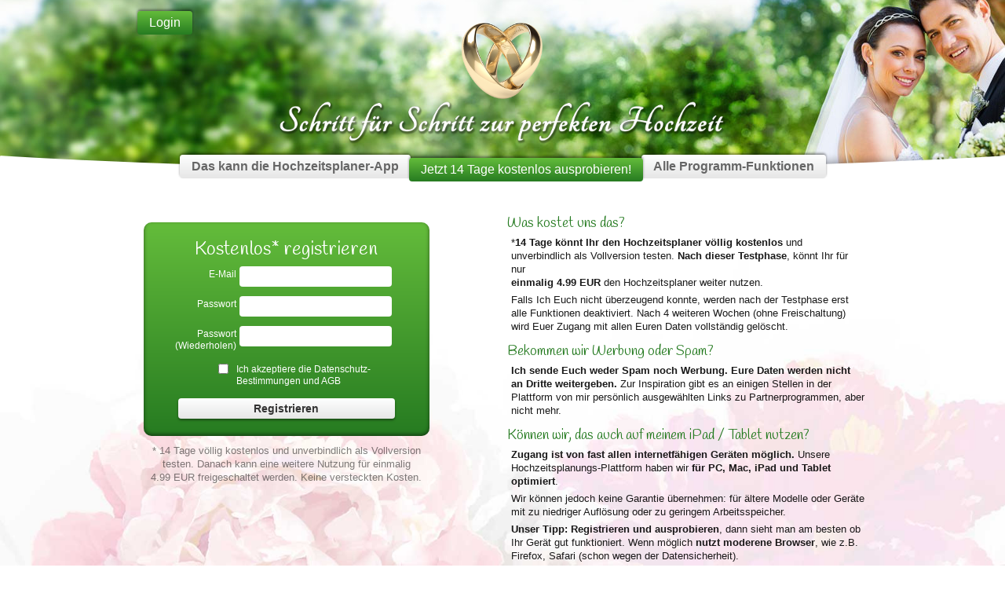

--- FILE ---
content_type: text/html
request_url: http://unser-hochzeit-planer.de/PUBLIC/pages/2_registieren.php
body_size: 3543
content:

<!DOCTYPE html>
<html>
<head>
    <meta http-equiv="Content-Type" content="text/html; charset=UTF-8">
    <title>Schritt für Schritt zur perfekten Hochzeit</title>
    <meta name="keywords" content="Hochzeit, App, Planer">
    <meta name="description" content="Unser Hochzeitsplaner">
   <!-- <meta name="viewport" content="width=device-width, initial-scale=1.0, maximum-scale=1.0, user-scalable=no" /> -->
    <meta name="HandheldFriendly" content="true" />

    <link href='http://fonts.googleapis.com/css?family=Handlee' rel='stylesheet' type='text/css'>

    <link rel="shortcut icon"  href="http://unser-hochzeit-planer.de/favicon.ico" type="image/x-icon" />
    <link rel="icon" href="http://unser-hochzeit-planer.de/favicon.ico" type="image/x-icon"/>

    <link rel="stylesheet" type="text/css" href="http://unser-hochzeit-planer.de/PUBLIC/css/extern/reset.css" /><link rel="stylesheet" type="text/css" href="http://unser-hochzeit-planer.de/PUBLIC/css/extern/jquery-wedding-theme/jquery-ui-1.10.4.custom.min.css" /><link rel="stylesheet" type="text/css" href="http://unser-hochzeit-planer.de/PUBLIC/css/style_layout.css" /><link rel="stylesheet" type="text/css" href="http://unser-hochzeit-planer.de/PUBLIC/css/style_menu.css" /><link rel="stylesheet" type="text/css" href="http://unser-hochzeit-planer.de/PUBLIC/css/style_grid.css" /><link rel="stylesheet" type="text/css" href="http://unser-hochzeit-planer.de/PUBLIC/css/style_content.css" /><link rel="stylesheet" type="text/css" href="http://unser-hochzeit-planer.de/PUBLIC/css/style_iconset.css" /><link rel="stylesheet" type="text/css" href="http://unser-hochzeit-planer.de/PUBLIC/css/style_page_freischalten.css" /><script type="text/javascript" src="http://unser-hochzeit-planer.de/PUBLIC/js/extern/jquery-1.11.0.min.js"></script><script type="text/javascript" src="http://unser-hochzeit-planer.de/PUBLIC/js/extern/jquery-ui-1.10.4.custom.min.js"></script><script type="text/javascript" src="http://unser-hochzeit-planer.de/PUBLIC/js/main.js"></script></head>
<body class="">
<div class="header_wrapper">
    <img src="http://unser-hochzeit-planer.de/PUBLIC/img/header/Header.jpg" id="Header_Img"/>
    <img src="http://unser-hochzeit-planer.de/PUBLIC/img/header/Menu_Bottom.png" id="Menu_Bottom"/>
    <!--<div class="header_wrapper__left"></div>
<div class="header_wrapper__right"></div>-->
    <div class="header_container">
        <div class="nav nav--header-top">
            <a  href="http://unser-hochzeit-planer.de/PUBLIC/pages/0_login.php" target="_self" title="Unser Hochzeitsplaner - Login" class=" btn--emphasis  LINK--LINK_LOGIN    btn "  >Login</a>        </div>
       <a  href="http://unser-hochzeit-planer.de/PUBLIC/pages/1_welcome.php" target="_self" title="Unser Hochzeitsplaner - Das kann die Hochzeitsplaner-App" class="   LINK--LINK_HOME  logo"   id="HEADER__SLOGAN_LOGO">
           <img src="http://unser-hochzeit-planer.de/PUBLIC/img/header/Ihr-Hochzeitsplaner-Logo-200px.png" alt="Logo" id="HEADER__LOGO"/><br>
           <img src="http://unser-hochzeit-planer.de/PUBLIC/img/header/Ihr-Hochzeitsplaner-Slogan.png" alt="Slogan - " id="HEADER__SLOGAN"/>
       </a>
    </div>

</div>
<div class="header_menu_wrapper">
    <div class="header_menu_container">
        <div class="nav nav--header">
        <a  href="http://unser-hochzeit-planer.de/PUBLIC/pages/1_welcome.php" target="_self" title="Unser Hochzeitsplaner - Das kann die Hochzeitsplaner-App" class="   LINK--LINK_HOME    btn "  >Das kann die Hochzeitsplaner-App</a><a  href="http://unser-hochzeit-planer.de/PUBLIC/pages/2_registieren.php" target="_self" title="Unser Hochzeitsplaner - Jetzt 14 Tage kostenlos <u>ausprobieren</u>!" class="  btn--emphasis  active LINK--LINK_REGISTIEREN    btn "  >Jetzt 14 Tage kostenlos <u>ausprobieren</u>!</a><a  href="http://unser-hochzeit-planer.de/PUBLIC/pages/7_Funktionen.php" target="_self" title="Unser Hochzeitsplaner - Alle Programm-Funktionen" class="  LINK--LINK_FEATURES_2    btn "  >Alle Programm-Funktionen</a>        </div>
    </div>

</div>
<div class="content_wrapper">
    <div class="content_container">
        
    <div class="page page--registieren">
        <div class="row">
            <div class="col-5 col-centered">
                <div class="form form--with-background">
                      <h2>Kostenlos* registrieren</h2>                        <form method="post" class="" action=""><div class="form-group form-group--input  form-group-has-error " data-checktype="INPUT_CHECKTYPE_EMAIL" data-is-required="1"><label>E-Mail</label><div class="form-object"><input type="text" value="" name="FORM_REGISTIEREN_MAIL"/></div></div><div class="form-group form-group--pwd  form-group-has-error " data-checktype="INPUT_CHECKTYPE_PWD" data-is-required="1"><label>Passwort</label><div class="form-object"><input type="password" value=""  name="FORM_REGISTIEREN_PASSWORT_1"/></div></div><div class="form-group form-group--pwd  form-group-has-error " data-checktype="INPUT_CHECKTYPE_SAME_VALUE" data-is-required="1"><label>Passwort <small>(Wiederholen)</small></label><div class="form-object"><input type="password" value=""  name="FORM_REGISTIEREN_PASSWORT_2"/></div></div><div class="form-group form-group--checkbox  form-group-has-error " data-checktype="INPUT_CHECKTYPE_IS_CHECKED_EMAIL" data-is-required="1"><div class="form-object"><input type="checkbox" value="true"  name="FORM_REGISTIEREN_AGB" /></div><label>Ich akzeptiere die Datenschutz-Bestimmungen und AGB</label></div><div class="form-group form-group--hidden  form-group-has-error " data-checktype="INPUT_CHECKTYPE_CRSF" data-is-required="1"><div class="form-object"><input type="hidden" value="600596865" name="FORM_REGISTIEREN_CRSF"/></div></div><input type="submit" value="Registrieren" class="btn"></form>                                        </div>
                <p class="form-hint">* 14 Tage völlig kostenlos und unverbindlich als Vollversion testen.
                                        Danach kann eine weitere Nutzung für einmalig <br>4.99 EUR freigeschaltet werden.
                                        Keine versteckten Kosten.</p>            </div>
            <div class="col-6 col-offset-1">
                <div class="question-answer">
                    <h3 class="question">Was kostet uns das?</h3>

                    <p class="answer">*<b>14 Tage könnt Ihr den Hochzeitsplaner
                            völlig kostenlos</b> und unverbindlich als Vollversion testen.
                        <b>Nach dieser Testphase</b>, könnt Ihr für nur
                        <br><b>einmalig 4.99 EUR</b> den Hochzeitsplaner weiter
                        nutzen.
                    </p>
                    <p class="answer">Falls Ich Euch nicht überzeugend konnte, werden nach der Testphase erst alle Funktionen deaktiviert.  Nach
                        4 weiteren Wochen (ohne Freischaltung)
                        wird Euer Zugang mit allen Euren Daten vollständig gelöscht.</p>
                </div>

                <div class="question-answer">
                    <h3 class="question">Bekommen wir Werbung oder Spam?</h3>
                    <p class="answer">
                        <b>Ich sende Euch weder Spam noch Werbung. Eure Daten werden nicht an Dritte weitergeben.</b>
                        Zur Inspiration gibt es an einigen Stellen in der Plattform von mir persönlich ausgewählten Links
                        zu Partnerprogrammen, aber nicht mehr.
                    </p>
                </div>

                <div class="question-answer">
                    <h3 class="question">Können wir, das auch auf meinem iPad / Tablet nutzen?</h3>

                    <p class="answer"><b>Zugang ist von fast allen internetfähigen Geräten möglich.</b>
                        Unsere Hochzeitsplanungs-Plattform haben wir <b>für PC, Mac, iPad und Tablet
                            optimiert</b>.
                       </p> <p class="answer"> Wir können jedoch keine Garantie übernehmen: für ältere Modelle oder Geräte mit zu niedriger
                        Auflösung oder zu geringem Arbeitsspeicher.</p>

                    <p class="answer"><b>Unser Tipp: Registrieren und ausprobieren</b>, dann sieht man am besten ob Ihr Gerät gut funktioniert. Wenn möglich <b>nutzt
                            moderene Browser</b>, wie z.B. Firefox, Safari (schon wegen der Datensicherheit). </p>
                </div>
            </div>
        </div>
        <div class="row">
            <div class="col-8 col-centered col-offset-2">
                <div class="question-answer">
                    <h3 class="question">Wir möchten gerne noch mehr wissen. Wie geht das am besten?</h3>
                    <p class="answer">Kein Problem. Am besten schreibt Ihr mir eine E-Mail (<script type="text/javascript">document.write('<a class="email" href="' + 'mai' + 'lto:' + 'i' + 'n' + 'f' + 'o' + '@' + 'u' + 'n' + 's' + 'e' + 'r' + '-' + 'h' + 'o' + 'c' + 'h' + 'z' + 'e' + 'i' + 't' + '-' + 'p' + 'l' + 'a' + 'n' + 'e' + 'r' + '.' + 'd' + 'e' + '">' +'i' + 'n' + 'f' + 'o' + '@' + 'u' + 'n' + 's' + 'e' + 'r' + '-' + 'h' + 'o' + 'c' + 'h' + 'z' + 'e' + 'i' + 't' + '-' + 'p' + 'l' + 'a' + 'n' + 'e' + 'r' + '.' + 'd' + 'e' + '</a>');</script><noscript>Diese E-Mail-Adresse ist gegen Spam-Bots gesch&uuml;tzt! Sie m&uuml;ssen JavaScript im Browser aktivieren, um sie sehen zu k&ouml;nnen!</noscript>) oder nutzt das
                        <a  href="http://unser-hochzeit-planer.de/PUBLIC/pages/0_kontakt.php" target="_self" title="Unser Hochzeitsplaner - Kontakt" class="  LINK--LINK_KONTAKT  "  >Kontaktformular</a>. Ich melde mich zeitnah zurück und helfen Euch gerne weiter.
                    </p>
                </div>
            </div>
        </div>
    </div>


</div><!-- ende content -->
</div><!-- ende content wrapper -->

<div class="advertising_wrapper">
    <div class="advertising_container">
        <a href="http://www1.belboon.de/adtracking/0379ed0917e100a2120025cb.html" target="_blank">
                    <img src="http://www1.belboon.de/adtracking/0379ed0917e100a2120025cb.img" border="0" width="468" height="60" alt="www.weddix.de - Alles für Ihre Hochzeit" />
              </a>    </div>
</div>

<div class="footer_menu_wrapper">
    <div class="footer_menu_container">
        <div class="nav nav--footer">
            <a  href="http://unser-hochzeit-planer.de/PUBLIC/pages/6_about_me.php" target="_self" title="Unser Hochzeitsplaner - Ihr Hochzeitsexperte" class="  LINK--LINK_IHR_EXPERTE    btn "  >Ihr Hochzeitsexperte</a>         </div>
        <div class="nav nav--footer-bottom">
            <a  href="http://unser-hochzeit-planer.de/PUBLIC/pages/9_impressum.php" target="_self" title="Unser Hochzeitsplaner - Ihr Wedding-Planer &#169;  2026" class="  LINK--LINK_COPYRIGHT   link"  >Ihr Wedding-Planer &#169;  2026</a><a  href="http://unser-hochzeit-planer.de/PUBLIC/pages/2_registieren.php" target="_self" title="Unser Hochzeitsplaner - Kostenlos Registrieren" class="  active LINK--LINK_REGISTIEREN_2   link"  >Kostenlos Registrieren</a><a  href="http://unser-hochzeit-planer.de/PUBLIC/pages/9_agb.php" target="_self" title="Unser Hochzeitsplaner - AGB" class="  LINK--AGB   link"  >AGB</a><a  href="http://unser-hochzeit-planer.de/PUBLIC/pages/9_impressum.php" target="_self" title="Unser Hochzeitsplaner - Impressum & Datenschutz" class="  LINK--LINK_IMPRESSUM   link"  >Impressum & Datenschutz</a><a  href="http://www.201.de?from=WeddingPlaner" target="_blank" title="Unser Hochzeitsplaner - Website & Plattform entwickelt von Studio.201" class="  LINK--LINK_201   link"  >Website & Plattform entwickelt von Studio.201</a>        </div>
    </div>
</div>

<img src="http://unser-hochzeit-planer.de/PUBLIC/img/Background/Background_Footer.jpg" id="FOOTER_BACKGROUND"/>




</body>
</html>


--- FILE ---
content_type: text/css
request_url: http://unser-hochzeit-planer.de/PUBLIC/css/style_layout.css
body_size: 1923
content:
body
{
    position: absolute;
    top: 0px;
    bottom: 0px;
    left: 0px;
    right: 0px;

    min-height: 700px;
}

/* > LAYOUT  ############################################################### */

.header_wrapper
{
    display: block;
    background: rgba(0,0,0,0.2);
    margin-top: -10px;
    height: 250px;
    position: relative;

    overflow: hidden; /* damit das Bild gut gezogen werden kann*/

    max-width: 1400px;
    min-width: 960px;
    margin-left: auto;
    margin-right: auto;

    z-index: 100;
    position:relative;
}

#Menu_Bottom
{
    position:absolute;
    bottom:0px;
    right:0px;
    left:0px;
    height: 50px;
    width: 100%;
}


#Header_Img
{
    width: 1400px;
    height: 250px;
    position:absolute;
    bottom:0px;
    right:0px;
    top:0px;
}



.header_container
{
    width: 960px;
    margin-left: auto;
    margin-right: auto;
    text-align: center;
    position: relative;
}

.header_menu_wrapper
{
    z-index: 100;
    position:relative;
}

.header_menu_container
{
    width: 960px;
    margin-left: auto;
    margin-right: auto;
    text-align: center;
    margin-top: -55px;
    position: relative;
}

.content_wrapper
{
    z-index: 100;
    position:relative;
}

.content_container
{
    width: 960px;
    margin-left: auto;
    margin-right: auto;
    text-align: center;
    padding: 10px;
    min-height: 300px;

}

.advertising_wrapper
{
    z-index: 100;
    position:relative;
}

.advertising_container
{
    width: 960px;
    margin-left: auto;
    margin-right: auto;
    text-align: center;
    padding: 10px;
}



.footer_menu_wrapper
{
    z-index: 100;
    position:relative;
}

.footer_menu_container
{
    width: 960px;
    margin-left: auto;
    margin-right: auto;
    text-align: center;


}



/* > FOOTER */
#FOOTER_BACKGROUND
{
    position:fixed;
    bottom:0px;
    right:0px;
    left:0px;
    width: 100%;
    height: auto;

    z-index: 0;
}


--- FILE ---
content_type: text/css
request_url: http://unser-hochzeit-planer.de/PUBLIC/css/style_menu.css
body_size: 2634
content:

/* > HEADER */

.nav--header-top
{
    z-index: 110;
    position: relative;
}

#HEADER__SLOGAN_LOGO
{
    width: 600px;
    position:absolute;
    top:20px;
    left:100px;
    text-align: center;
    /* http://www.the-art-of-web.com/css/css-animation/ */
    -webkit-transition: all 0.25s ease-in-out;
    -moz-transition: all 0.25s ease-in-out;
    -o-transition: all 0.25s ease-in-out;
    -ms-transition: all 0.25s ease-in-out;
    transition: all 0.25s ease-in-out;

    z-index: 100;
}

#HEADER__LOGO
{
    width: 120px;
    height: auto;

    /* http://www.the-art-of-web.com/css/css-animation/ */
    -webkit-transition: all 1s ease-in-out;
    -moz-transition: all 1s ease-in-out;
    -o-transition: all 1s ease-in-out;
    -ms-transition: all 1s ease-in-out;
    transition: all 1s ease-in-out;


}

#HEADER__SLOGAN_LOGO:hover #HEADER__LOGO
{
    /* http://www.the-art-of-web.com/css/css-animation/ */

    -webkit-transform:rotateY(360deg);
    -moz-transform:rotateY(360deg);
    -o-transform:rotateY(360deg);
    -ms-transform:rotateY(360deg);
    transform:rotateY(360deg);
}

#HEADER__SLOGAN
{
    margin-top: -40px;
    width: 600px;
    height: auto;
}

@media all and (min-width: 960px)
{
    #HEADER__SLOGAN_LOGO
    {
        width: 100%;
        left: 0px;
    }
}



/* > MENU / NAV ############################################################### */

.nav--header-top,
.nav--header,
.nav--footer,
.nav--footer-bottom
{
    margin: 10px;
}

.nav--header-top
{
    text-align: left;
}

.nav > a, .nav > a *
{
    font-size: 16px;
}

.nav > a.link, .nav > a.link *,
.nav > a.btn--small, .nav > a.btn--small *
{
    font-size: 12px;
}


.nav > a
{
    display:-moz-inline-stack;    display:inline-block;    zoom:1;    *display:inline;  vertical-align: top;
    padding: 5px 15px;
    margin: 2px 5px;
    color: #666666;
}

.nav > a:hover, .nav > a.active, .nav > a:hover *, .nav > a .active *
{
    color: #267B21 ;
}



.nav > a.btn--emphasis, .nav > a.btn--emphasis *,
.nav > a.btn--emphasis:hover, .nav > a.btn--emphasis:hover *,
.nav > a.btn--emphasis.active, .nav > a.btn--emphasis.active *
{
    color: white;
    font-weight: normal;
}



.nav > a:hover, .nav > a.active, .nav > a:hover *, .nav > a.active *
{
    color: #267B21 ;
}


.nav--header a.btn, .nav--header-top a.btn
{
    -webkit-box-shadow:  0px -2px 3px 0px rgba(0, 0, 0, 0.4);
    box-shadow:  0px -2px 3px 0px rgba(0, 0, 0, 0.4);
}


/* > MENU OBEN*/
.nav--header-top
{
    padding-top: 12px;
}

.nav--header a.btn--emphasis
{
    margin-top: 6px;
    z-index: 10;
    margin-left: -7px;
    margin-right: -7px;
    position: relative;
}




--- FILE ---
content_type: text/css
request_url: http://unser-hochzeit-planer.de/PUBLIC/css/style_grid.css
body_size: 1759
content:
body
{

}



 .col-1, .col-2, .col-3, .col-4, .col-5, .col-6,
 .col-7, .col-8, .col-9, .col-10, .col-11, .col-12
{
     display:-moz-inline-stack;    display:inline-block;    zoom:1;    *display:inline;  vertical-align: top;
     margin-left: 0;
     margin-right: 0;
     padding-left: 0.5%;
     padding-right: 0.5%;
     text-align: center;
}


.col-1
{
    width: 8%;
}

.col-2
{
    width: 16%;
}

.col-3
{
    width: 24%;
}

.col-4
{
    width: 32%;
}

.col-5
{
    width: 40%;
}

.col-6
{
    width: 48%;
}

.col-7
{
    width: 56%;
}

.col-8
{
    width: 64%;
}

.col-9
{
    width: 72%;
}

.col-10
{
    width: 80%;
}

.col-11
{
    width: 88%;
}

.col-12
{
    width: 96%;
}

/* > Align ################################################################################ */
.col-centered
{
    text-align: center;
}

.col-left
{
    text-align: left;
}

.col-right
{
    text-align: right;
}

.col-justify
{
    text-align: justify;
}
/* > OFFSET ################################################################################ */

.col-offset-1   {   margin-left: 8%;   }
.col-offset-2   {   margin-left: 16%;   }
.col-offset-3   {   margin-left: 24%;   }
.col-offset-4   {   margin-left: 32%;   }
.col-offset-5   {   margin-left: 40%;   }
.col-offset-6   {   margin-left: 48%;   }
.col-offset-7   {   margin-left: 56%;   }
.col-offset-8   {   margin-left: 64%;   }
.col-offset-9   {   margin-left: 72%;   }
.col-offset-10   {   margin-left: 80%;   }
.col-offset-11   {   margin-left: 88%;   }
/* > RESPONSIVE ################################################################################ */

.responsive-min-height-900
{
    display: none;
}

@media all and (min-height: 900px)
{
    .responsive-min-height-900
    {
        display: block;
    }
}

--- FILE ---
content_type: text/css
request_url: http://unser-hochzeit-planer.de/PUBLIC/css/style_content.css
body_size: 22895
content:
body
{

}


h1, h2, h3
{
    color: #267b21;
    font-family: 'Handlee', 'Times New Roman'; /*to do alternative Schriften suchen*/
    font-size: 28px;
}


h2
{
    font-size: 24px;
}

h3
{
    font-size: 18px;
}

p{
    line-height: 1.35;
    font-size: 14px;
    margin: 5px;
}

.text-emphasis
{
    font-size: 22px;
    color: #666666;
    color: rgba(0,0,0,0.6);
    margin-bottom: 12px;
    font-family: 'Handlee', 'Times New Roman';
}

.page
{
    margin-top: 0px;
}

.page a
{
    color: #267b21;

}

.page a:hover
{
    text-decoration: underline;
}

.page
{
    margin-top: 20px;
    /* http://www.the-art-of-web.com/css/css-animation/ */
    -webkit-transition: all 0.25s ease-in-out;
    -moz-transition: all 0.25s ease-in-out;
    -o-transition: all 0.25s ease-in-out;
    -ms-transition: all 0.25s ease-in-out;
    transition: all 0.25s ease-in-out;
}

@media all and (min-height: 900px)
{
    .page
    {
        margin-top: 40px;
    }
}

@media all and (min-height: 1000px)
{
    .page
    {
        margin-top: 140px;
    }
}



/* > Formular #################################################### */

.form
{
    padding: 20px 10px;
    margin: 10px;
}

.form-group
{
    margin-bottom: 12px;
    position: relative;
}

.form--with-background
{
    background: #267b21;
   /*
    background: url([data-uri]);
*/
    background: -moz-linear-gradient(top,  #64bc3b 0%, #267b21 100%); /* FF3.6+ */
    background: -webkit-gradient(linear, left top, left bottom, color-stop(0%,#64bc3b), color-stop(100%,#267b21)); /* Chrome,Safari4+ */
    background: -webkit-linear-gradient(top,  #64bc3b 0%,#267b21 100%); /* Chrome10+,Safari5.1+ */
    background: -o-linear-gradient(top,  #64bc3b 0%,#267b21 100%); /* Opera 11.10+ */
    background: -ms-linear-gradient(top,  #64bc3b 0%,#267b21 100%); /* IE10+ */
    background: linear-gradient(to bottom,  #64bc3b 0%,#267b21 100%); /* W3C */
    filter: progid:DXImageTransform.Microsoft.gradient( startColorstr='#64bc3b', endColorstr='#267b21',GradientType=0 ); /* IE6-8 */

    -webkit-border-radius: 10px;
    border-radius: 10px;

    -webkit-box-shadow: inset 0px -2px 5px 0px rgba(0, 0, 0, 0.5);
    box-shadow: inset 0px -2px 5px 0px rgba(0, 0, 0, 0.5);
}

.form--with-background_2
{
    /* URL http://www.colorzilla.com/gradient-editor/#64bc3b+0,267b21+100;Custom*/
    background: #64bc3b; /* Old browsers */
    /* IE9 SVG, needs conditional override of 'filter' to 'none' */
    background: url([data-uri]);
    background: -moz-linear-gradient(top,  #64bc3b 0%, #267b21 100%); /* FF3.6+ */
    background: -webkit-gradient(linear, left top, left bottom, color-stop(0%,#64bc3b), color-stop(100%,#267b21)); /* Chrome,Safari4+ */
    background: -webkit-linear-gradient(top,  #64bc3b 0%,#267b21 100%); /* Chrome10+,Safari5.1+ */
    background: -o-linear-gradient(top,  #64bc3b 0%,#267b21 100%); /* Opera 11.10+ */
    background: -ms-linear-gradient(top,  #64bc3b 0%,#267b21 100%); /* IE10+ */
    background: linear-gradient(to bottom,  #64bc3b 0%,#267b21 100%); /* W3C */
    filter: progid:DXImageTransform.Microsoft.gradient( startColorstr='#64bc3b', endColorstr='#267b21',GradientType=0 ); /* IE6-8 */

    -webkit-border-radius: 10px;
    border-radius: 10px;
    -webkit-box-shadow: inset 0px -2px 5px 0px rgba(0, 0, 0, 0.5);
    box-shadow: inset 0px -2px 5px 0px rgba(0, 0, 0, 0.5);

}

.form-group  input, .form-group  textarea, .form-group  select
{
    padding: 3px 2%;
    width: 80%;
    display: block;
    border:2px solid #000000;
    border:2px solid rgba(0,0,0,0.1);

    -webkit-border-radius: 4px;
    border-radius: 4px;

    font-size: 14px;

    color: #999999;
}

.form--with-background .form-group  input,
.form--with-background .form-group  textarea,
.form--with-background .form-group  select
{
    border-color: #ffffff;
    border-color: rgba(255,255,255,0.1);
}


.form-group  input:focus, .form-group  textarea:focus, .form-group  select:focus
{
    color: #000000;
}

.form--with-background h2
{
    color: white;
    margin-bottom: 6px;
}

.form-group > *
{
    display:-moz-inline-stack;    display:inline-block;    zoom:1;    *display:inline;  vertical-align: top;
}

.form-group--hidden
{
    display: none;
}

.form-group > label
{
    width: 30%;
    margin-right: 1%;
    text-align: right;
    padding-top: 3px;
}

.form-group > label small
{
    font-size: 12px;
}

.form--with-background label, .form--with-background label *
{
    color: white;
}

.form-group > .form-object, .form-group > input, .form-group > textarea, .form-group > select
{
    width: 66%;
}

.form-group--checkbox  input
{
    width: auto;
    display:-moz-inline-stack;    display:inline-block;    zoom:1;    *display:inline;  vertical-align: top; /*sonst kann es nicht alignt werden*/
    margin-right: 10px;
    border-width: 0px;
}

.form-group--checkbox > .form-object, .form-group--checkbox  > input
{
    text-align: right;
    width: 30%;
}

.form-group--checkbox > label
{
    text-align: left;
    width: 66%;
}


.form-hint
{
    font-size: 13px;
    color: #999999;
    color: rgba(0,0,0,0.5);
}


.form.form-with-submitted-values .form-group-has-error label,
.form.form-with-submitted-values .form-group-has-error label *
 {
     color: #750006;
 }

.form--with-background.form-with-submitted-values .form-group-has-error label,
.form--with-background.form-with-submitted-values .form-group-has-error label *
{
    color: #ffa0a2;
}

.form-message-area
{
    
    background: #750006;
    margin: 5px;
    padding: 5px;
    -webkit-box-shadow: inset 0px -2px 5px 0px rgba(0, 0, 0, 0.5);
    box-shadow: inset 0px -2px 5px 0px rgba(0, 0, 0, 0.5);

    -webkit-border-radius: 5px;
    border-radius: 5px;
    
    margin-top: 10px;
}

.form-message-area .form-message
{
    padding: 5px 0px;
    border-bottom: 1px solid #ffffff;
    border-bottom: 1px solid rgba(255,255,255,0.5);
}

.form-message-area .form-message:last-child
{
    border-bottom-width: 0px;
}

.form-message-area .form-message  *
{
    color: white;
    font-size: 10px;
    padding: 0px;
    margin: 0px;
}

.form-message-area .form-message > *
{
    display:-moz-inline-stack;    display:inline-block;    zoom:1;    *display:inline;  vertical-align: middle;
    width: 60%;
    text-align: left;
}

.form-message-area .form-message > label
{
    width: 25%;
    text-align: right;
    margin-right: 3%;

}

.form-success *
{
    color: white;
}



/* > BTN #################################################### */


.btn--small
{
    padding: 5px 10px;
    margin: 2px 3px;
}

.btn, .btn-not-nav, .btn-not-nav:hover
{
    display:-moz-inline-stack;    display:inline-block;    zoom:1;    *display:inline;  vertical-align: top;
    padding: 5px 15px;
    margin: 2px 5px;
    font-size: 14px;
}

a.btn, a.btn--small, .btn
{
    -webkit-border-radius: 4px;
    border-radius: 4px;
    -webkit-box-shadow:  0px 2px 3px 0px rgba(0, 0, 0, 0.4);
    box-shadow:  0px 2px 3px 0px rgba(0, 0, 0, 0.4);

    border-width: 0px; /*wichtig da auch submit */

    font-weight: bold;
    background: #feffff; /* Old browsers */
    /* IE9 SVG, needs conditional override of 'filter' to 'none' */
    background: url([data-uri]);
    background: -moz-linear-gradient(top,  #feffff 0%, #e6e6e6 100%); /* FF3.6+ */
    background: -webkit-gradient(linear, left top, left bottom, color-stop(0%,#feffff), color-stop(100%,#e6e6e6)); /* Chrome,Safari4+ */
    background: -webkit-linear-gradient(top,  #feffff 0%,#e6e6e6 100%); /* Chrome10+,Safari5.1+ */
    background: -o-linear-gradient(top,  #feffff 0%,#e6e6e6 100%); /* Opera 11.10+ */
    background: -ms-linear-gradient(top,  #feffff 0%,#e6e6e6 100%); /* IE10+ */
    background: linear-gradient(to bottom,  #feffff 0%,#e6e6e6 100%); /* W3C */
    filter: progid:DXImageTransform.Microsoft.gradient( startColorstr='#feffff', endColorstr='#e6e6e6',GradientType=0 ); /* IE6-8 */
}

input.btn
{
    width: 80%;
    color: #333333;
    cursor: pointer;
}

input.btn:hover
{
    color: #267b21;
}


a.btn--emphasis, .btn--emphasis
{
    /* URL http://www.colorzilla.com/gradient-editor/#64bc3b+0,267b21+100;Custom*/
    background: #64bc3b; /* Old browsers */
    /* IE9 SVG, needs conditional override of 'filter' to 'none' */
    background: url([data-uri]);
    background: -moz-linear-gradient(top,  #64bc3b 0%, #267b21 100%); /* FF3.6+ */
    background: -webkit-gradient(linear, left top, left bottom, color-stop(0%,#64bc3b), color-stop(100%,#267b21)); /* Chrome,Safari4+ */
    background: -webkit-linear-gradient(top,  #64bc3b 0%,#267b21 100%); /* Chrome10+,Safari5.1+ */
    background: -o-linear-gradient(top,  #64bc3b 0%,#267b21 100%); /* Opera 11.10+ */
    background: -ms-linear-gradient(top,  #64bc3b 0%,#267b21 100%); /* IE10+ */
    background: linear-gradient(to bottom,  #64bc3b 0%,#267b21 100%); /* W3C */
    filter: progid:DXImageTransform.Microsoft.gradient( startColorstr='#64bc3b', endColorstr='#267b21',GradientType=0 ); /* IE6-8 */

}

/* > Question & Anwser #################################################### */
.question-answer
{
    margin-bottom: 12px;
    text-align: left;
}

.col-centered .question-answer
{
    text-align: center;
}

.question, .question *
{
    font-size: 18px;
    color: #267b21;
}

.answer, .answer *
{
    font-size: 13px !important;
    color: #999999;
    color: rgba(0,0,0,0.9);
}




/* > WELCOME #################################################### */

.ui-circle-pannel
{
    display: block;
    width: 280px;
    height: 280px;
    margin-left: auto;
    margin-right: auto;
    position: relative;

    margin-top: 10px;

    overflow: hidden;

    -webkit-border-radius: 300px;
    border-radius: 300px;

    background: white;
}

.page--welcome p
{
    margin: 20px;
    text-align: left;

}



.ui-circle-pannel__img
{
    width: 500px;
    height: 500px;
    position:absolute;
    top:-150px;
    left:-150px;

}

.ui-circle-pannel img.ui-circle-pannel__shadow
{
    margin: 0px;
    padding: 0px;
    position:absolute;
    top:0px;
    bottom:0px;
    right:0px;
    left:0px;
    width: 280px;
    height: 280px;

}

.ui-circle-pannel__img.ui-css-animation
{
    -ms-filter: "progid:DXImageTransform.Microsoft.Alpha(Opacity=0)";  /* IE 8 */
    filter: alpha(opacity=0); /* IE 5-7 */
    -moz-opacity: 0; /* Netscape */
    -khtml-opacity: 0;   /* Safari 1.x */
    opacity: 0;  /* Good browsers */


}

.ui-circle-pannel__img.ui-css-animation-animate
{
    /* http://www.the-art-of-web.com/css/css-animation/ */
    -webkit-transition: all 2s ease-in-out;
    -moz-transition: all 2s ease-in-out;
    -o-transition: all 2s ease-in-out;
    -ms-transition: all 2s ease-in-out;
    transition: all 2s ease-in-out;

    -ms-filter: "progid:DXImageTransform.Microsoft.Alpha(Opacity=100)";  /* IE 8 */
    filter: alpha(opacity=100); /* IE 5-7 */
    -moz-opacity: 1; /* Netscape */
    -khtml-opacity: 1;   /* Safari 1.x */
    opacity: 1;  /* Good browsers */

    /* http://www.the-art-of-web.com/css/css-animation/ */
    -webkit-transform: scale(1.2);
    -moz-transform: scale(1.2);
    -o-transform: scale(1.2);
    -ms-transform: scale(1.2);
    transform: scale(1.2);
}

#ui-circle-pannel-welcome-1 .ui-circle-pannel__img
{
    top:-200px;
    left:-100px;
}

#ui-circle-pannel-welcome-2 .ui-circle-pannel__img
{
    height: 400px;
    left: -49px;
    top: -144px;
    width: 400px;
}

#ui-circle-pannel-welcome-3 .ui-circle-pannel__img
{
    height: 400px;
    left: -8px;
    top: 33px;
    width: 400px;
}



/* > Registieren #################################################### */





/* > Messen #################################################### */





/* > Tipps #################################################### */





/* > Bewertungen #################################################### */
.rating-container
{
    display:-moz-inline-stack;    display:inline-block;    zoom:1;    *display:inline;  vertical-align: top;
    width: 24%;
    margin-left: 0.5%;
    margin-right: 0.5%;
    cursor: pointer;
}

.rating-container-img
{
    -webkit-box-shadow:  0px -3px 5px 0px rgba(0, 0, 0, 0.2);
    box-shadow:  0px -3px 5px 0px rgba(0, 0, 0, 0.2);
    -webkit-border-radius: 2px;
    border-radius: 2px;

    /* http://www.the-art-of-web.com/css/css-animation/ */
    -webkit-transition: all 0.25s ease-in-out;
    -moz-transition: all 0.25s ease-in-out;
    -o-transition: all 0.25s ease-in-out;
    -ms-transition: all 0.25s ease-in-out;
    transition: all 0.25s ease-in-out;
}

.rating-container.active .rating-container-img,
.rating-container:hover .rating-container-img
{
    -webkit-box-shadow:  0px 3px 5px 0px rgba(0, 0, 0, 0.2);
    box-shadow:  0px 3px 5px 0px rgba(0, 0, 0, 0.2);
}

.rating-container-img img
{
    margin: 5%;
    width: 90%;
    height: auto;
    -webkit-border-radius: 2px;
    border-radius: 2px;
}

.rating-container label
{
    margin-top: 6px;

    font-size: 16px;
    display: block;
    text-align: center;

    /* http://www.the-art-of-web.com/css/css-animation/ */
    -webkit-transition: all 0.25s ease-in-out;
    -moz-transition: all 0.25s ease-in-out;
    -o-transition: all 0.25s ease-in-out;
    -ms-transition: all 0.25s ease-in-out;
    transition: all 0.25s ease-in-out;
}

.rating-container.active label,
.rating-container:hover label
{
    margin-top: 12px;

}
.rating-container.active label,
.rating-container-cite cite strong
{
    color: #267b21;
}

.rating-container-cite cite, .rating-container-cite cite *,
.rating-container label
{
    font-family: 'Handlee', 'Times New Roman'; /*to do alternative Schriften suchen*/
    color: #999999;
    color: rgba(0,0,0,0.5);
}


.rating-container-cite-wrapper
{
    margin: 5% 10%;
    text-align: center;
    height: 100px;

    position: relative;
}

.rating-container-cite cite, .rating-container-cite cite *
{
    font-size: 26px;
}


.rating-container-cite
{
    position:absolute;
    top:0px;
    bottom:0px;
    right:0px;
    left:0px;

    text-align: center;


    -ms-filter: "progid:DXImageTransform.Microsoft.Alpha(Opacity=0)";  /* IE 8 */
    filter: alpha(opacity=0); /* IE 5-7 */
    -moz-opacity: 0; /* Netscape */
    -khtml-opacity: 0;   /* Safari 1.x */
    opacity: 0;  /* Good browsers */

    /* http://www.the-art-of-web.com/css/css-animation/ */
    -webkit-transition: all 0.75s ease-in-out;
    -moz-transition: all 0.75s ease-in-out;
    -o-transition: all 0.75s ease-in-out;
    -ms-transition: all 0.75s ease-in-out;
    transition: all 0.75s ease-in-out;

    /* http://www.the-art-of-web.com/css/css-animation/ */
    -webkit-transform: scale(0.1) translateY(-300px);
    -moz-transform: scale(0.1) translateY(-300px);
    -o-transform: scale(0.1) translateY(-300px);
    -ms-transform: scale(0.1) translateY(-300px);
    transform: scale(0.1) translateY(-300px);


}

.rating-container-cite.active
{
    -ms-filter: "progid:DXImageTransform.Microsoft.Alpha(Opacity=100)";  /* IE 8 */
    filter: alpha(opacity=100); /* IE 5-7 */
    -moz-opacity: 1; /* Netscape */
    -khtml-opacity: 1;   /* Safari 1.x */
    opacity: 1;  /* Good browsers */

    /* http://www.the-art-of-web.com/css/css-animation/ */
    -webkit-transform: scale(1) translateY(0px);
    -moz-transform: scale(1) translateY(0px);
    -o-transform: scale(1) translateY(0px);
    -ms-transform: scale(1) translateY(0px);
    transform: scale(1) translateY(0px);
}


.rating-container-cite-quote-a,
.rating-container-cite-quote-b
{
    -ms-filter: "progid:DXImageTransform.Microsoft.Alpha(Opacity=50)";  /* IE 8 */
    filter: alpha(opacity=50); /* IE 5-7 */
    -moz-opacity: 0.5; /* Netscape */
    -khtml-opacity: 0.5;   /* Safari 1.x */
    opacity: 0.5;  /* Good browsers */
    position: absolute;
}

.rating-container-cite-quote-a
{
    left:-60px;
    top: -20px;
}

.rating-container-cite-quote-b
{
    right:-60px;
    bottom:-20px;
}

/* > Über mich #################################################### */

.page--about-me a
{
    font-size: 18px;
}

.page--about-me h1
{
    font-size: 48px;
}


/* > Impressum #################################################### */
.page--impressum h1, .page--impressum h2, .page--impressum h3,
.page--agb h1, .page--agb h2, .page--agb h3
{
    margin-top: 18px;
}

ul.quellen-angaben, ul.list
{
    margin-left: 20px;
    margin-top: 5px;
    font-size: 14px;
}

ul.quellen-angaben li, ul.list li
{
    font-size: inherit;
    margin-bottom: 5px;
    list-style: disc;
}


ul.list
{

}

/* > Login ####################################################  */

.page--login
{
    margin: 0px;
    padding: 0px;
    text-align: center;
    position:absolute;
    top:0px;
    bottom:0px;
    right:0px;
    left:0px;
}

.page--login h1, .login-form h2
{
    font-family: Helvetica,Arial, sans-serif;
    font-weight: bold;
    font-size: 64px;
    color: white;

}

.login-form h2
{
    font-size: 32px;
    line-height: 0.8;
    margin-top: 18px;
}

#LOGIN_BTN_BACK_TO_WEBSITE
{
    position: absolute;
    left: 10px;
    top: 10px;
    z-index: 100;
}

.page--login table, .page--login table tr, .page--login table td
{
    width: 100%;
    height: 100%;
    border-width: 0px;
    text-align: center;
    vertical-align: middle;
    position: relative;
}

.page--login  table
{

    position: absolute;
    top: 0;
    left: 0;
    bottom: 0;
    right: 0;
}

.browser_ie7 .page--login
{

   height: 98%;
}

.page--login table td
{
    background-image: url(img/LoginBackground_Background.jpg);
    background-size: 100% auto ;
    background-position: center center;
    background-repeat: no-repeat;


}

@media all and (min-width: 1100px)
{

    .page--login table td
    {
        background-image: url(img/LoginBackground_Background.jpg);
    }
}

.login-container
{
    display:-moz-inline-stack;    display:inline-block;    zoom:1;    *display:inline;  vertical-align: top;
    margin-left: auto;margin-right: auto;
    position: relative;
    width: 600px;
    height: 600px;
}


.login-form
{
    position:absolute;
    top:100px;
    bottom:100px;
    right:100px;
    left:100px;
}

.login-form .form--with-background
{
    background: none !important;
    filter:none !important;
    -webkit-box-shadow: none;
    -moz-box-shadow: none;
    box-shadow: none;
}


#LOGIN_LOGO
{
    width: 150px;
    height: auto;
    margin-left: auto;
    margin-right: auto;margin-bottom: -10px;
}

.login-form .form--with-background a
{
    background: rgba(0,0,0,.25);
    color: white;
    padding: 5px;
    display: block;
    margin-top: 5px;
    -webkit-border-radius: 2px;
    border-radius: 2px;
    width: 180px;
    margin-left: auto;
    margin-right: auto;
    
    margin-top: 26px;

}

.login-form p
{
    margin-top: 6px;
    color: white;
}

.login-form .form--with-background a.ui-css-animation
{


    -ms-filter: "progid:DXImageTransform.Microsoft.Alpha(Opacity=0)";  /* IE 8 */
    filter: alpha(opacity=0); /* IE 5-7 */
    -moz-opacity: 0; /* Netscape */
    -khtml-opacity: 0;   /* Safari 1.x */
    opacity: 0;  /* Good browsers */
}

.login-form .form--with-background a.ui-css-animation-animate
{
    /* http://www.the-art-of-web.com/css/css-animation/ */
    -webkit-transition: all  2s ease-in-out;
    -moz-transition: all  2s  ease-in-out;
    -o-transition: all  2s ease-in-out;
    -ms-transition: all  2s  ease-in-out;
    transition: all  2s  ease-in-out;

    -ms-filter: "progid:DXImageTransform.Microsoft.Alpha(Opacity=100)";  /* IE 8 */
    filter: alpha(opacity=100); /* IE 5-7 */
    -moz-opacity: 1; /* Netscape */
    -khtml-opacity: 1;   /* Safari 1.x */
    opacity: 1;  /* Good browsers */
}



/* > Error Messages ####################################################  */
.error-container
{
    width: 600px;
    margin-left: auto;
    margin-right: auto;
}
.alert
{
    display: block;
    -webkit-border-radius: 5px;
    border-radius: 5px;

    -webkit-box-shadow: inset 0px -1px 3px 0px rgba(0, 0, 0, 0.5);
    box-shadow: inset 0px -1px 3px 0px rgba(0, 0, 0, 0.5);

    background: white;
    color: #333333;

    padding: 10px;
    margin: 5px;
    margin-top: 12px;
}

.alert-danger
{
    background: #FFA3A2;
    color: #760209;
}

.alert strong
{
    color: inherit;
    font-weight: bold;
}

.alert small
{
    color: inherit;
    font-weight: normal;
    font-size: 10px;
}

.alert .close
{
    display: none;
}









--- FILE ---
content_type: text/css
request_url: http://unser-hochzeit-planer.de/PUBLIC/css/style_iconset.css
body_size: 8366
content:

/* ########################### Grunddefinition ###########################*/

.ui-icon
{
    display: inline-block;
    vertical-align: middle;
    margin-right: 0px;
    margin-left: 0px;
    background-repeat: no-repeat;
    cursor: pointer;
}

/* <span class="ui-icon ui-icon-{$i.MENU_ID}"> */
/* ########################### Größen + Farben ###########################*/
.ui-icon, .ui-dialog-titlebar-close
{
    width: 30px;
    height: 30px;

    background-position:25px 25px;
    background-size: 300px 300px;
    opacity: 1 ; /* !important; */
    padding: 0px !important;
}

.ui-icon-big, a:hover .ui-icon-big
{
    width: 100px;
    height: 100px;


    opacity: 1 ; /* !important; */
    padding: 0px !important;
}


.ui-icon
{
    background-image: url(img/iconset_hochzeit_green_300.png);
}


.freischalten_vorteil__icon_dochnicht .ui-icon

{
    background-image: url(img/iconset_hochzeit_white_300.png);
}





/* > Zeile 1 ###########################*/
.ui-icon-L01_T01, .ui-icon-add
{ background-position:0% 0%; }
.ui-icon-L02_T01, .ui-icon-back, .ui-icon-prev-overflow
{ background-position:11% 0%; }
.ui-icon-L03_T01,  .item_header .ui-icon-item-open-indicator, .ui-icon-next-overflow
{ background-position:22% 0%; }
.ui-icon-L04_T01, .ui-icon-edit, .ui-icon-TYPE_TEXTAREA
{ background-position:33.5% 0%; }
.ui-icon-L05_T01, .ui-icon-search, .ui-icon-show-overflow
{ background-position:44.5% 0%; }
.ui-icon-L06_T01, .ui-icon-filter
{ background-position:55.5% 0%; }
.ui-icon-L07_T01, .ui-icon-settings
{ background-position:66.5% 0%; }
.ui-icon-L08_T01
{ background-position:78% 0%; }
.ui-icon-L09_T01, .ui-icon-today
{ background-position:89% 0%; }
.ui-icon-L10_T01, .ui-icon-acl, .ui-icon-my-data, .ui-icon-TYPE_PERSON
{ background-position:100% 0%; }


/* > Zeile 2 ###########################*/
.ui-icon-L01_T02
{ background-position:0% 11%; }
.ui-icon-L02_T02, .ui-icon-TYPE_QUESTION
{ background-position:11% 11%; }
.ui-icon-L03_T02
{ background-position:22% 11%; }
.ui-icon-L04_T02, .ui-icon-ACTION
{ background-position:33.5% 11%; }
.ui-icon-L05_T02
{ background-position:44.5% 11%; }
.ui-icon-L06_T02
{ background-position:55.5% 11%; }
.ui-icon-L07_T02,.ui-icon-tel
{ background-position:66.5% 11%; }
.ui-icon-L08_T02, .ui-icon-mobile
{ background-position:78% 11%; }
.ui-icon-L09_T02, .ui-icon-mail
{ background-position:89% 11%; }
.ui-icon-L10_T02, .ui-icon-TYPE_ADRESS
{ background-position:100% 11%; }




/* > Zeile 3 ###########################*/
.ui-icon-L01_T03
{ background-position:0% 22%; }
.ui-icon-L02_T03, .ui-icon-disconnect,
.ui-icon-cancle, .ui-icon-close, .ui-icon-close-overflow,
.search-modus .ui-listmenu-search .ui-icon-search,
.ui-dialog-titlebar-close
{ background-position:11% 22%; }
.ui-icon-L03_T03
{ background-position:22% 22%; }
.ui-icon-L04_T03
{ background-position:33.5% 22%; }
.ui-icon-L05_T03, .ui-icon-BUDGET_BUDGET
{ background-position:44.5% 22%; }
.ui-icon-L06_T03, .ui-icon-minus
{ background-position:55.5% 22%; }
.ui-icon-L07_T03
{ background-position:66.5% 22%; }
.ui-icon-L08_T03, .ui-icon-MODUL, .ui-icon-show-details
{ background-position:78% 22%; }
.ui-icon-L09_T03
{ background-position:89% 22%; }
.ui-icon-L10_T03
{ background-position:100% 22%; }


/* > Zeile 4 ###########################*/
.ui-icon-L01_T04
{ background-position:0% 33.5%; }
.ui-icon-L02_T04
{ background-position:11% 33.5%; }
.ui-icon-L03_T04
{ background-position:22% 33.5%; }
.ui-icon-L04_T04, .ui-icon-history
{ background-position:33.5% 33.5%; }
.ui-icon-L05_T04, .ui-icon-document-preview
{ background-position:44.5% 33.5%; }
.ui-icon-L06_T04, .ui-icon-last-items, .ui-icon-overview
{ background-position:55.5% 33.5%; }
.ui-icon-L07_T04
{ background-position:66.5% 33.5%; }
.ui-icon-L08_T04
{ background-position:78% 33.5%; }
.ui-icon-L09_T04
{ background-position:89% 33.5%; }
.ui-icon-L10_T04, .ui-icon-order
{ background-position:100% 33.5%; }


/* > Zeile 5 ###########################*/
.ui-icon-L01_T05, .ui-icon-INFORMATION, .ui-icon-infotext-btn, .ui-icon-TYPE_INFO
{ background-position: 0% 44.5%; }
.ui-icon-L02_T05
{ background-position:11% 44.5%; }
.ui-icon-L03_T05
{ background-position:22% 44.5%; }
.ui-icon-L04_T05
{ background-position:33.5% 44.5%; }
.ui-icon-L05_T05,  .ui-state-show-children > .item_header .ui-icon-item-open-indicator,
.ui-icon-order-down
{ background-position:44.5% 44.5%; }
.ui-icon-L06_T05, .ui-icon-order-up
{ background-position:55.5% 44.5%; }
.ui-icon-L07_T05
{ background-position:66.5% 44.5%; }
.ui-icon-L08_T05
{ background-position:78% 44.5%; }
.ui-icon-L09_T05
{ background-position:89% 44.5%; }
.ui-icon-L10_T05
{ background-position:100% 44.5%; }


/* > Zeile 6 ###########################*/
.ui-icon-L01_T06
{ background-position:0% 55.5%; }
.ui-icon-L02_T06
{ background-position:11% 55.5%; }
.ui-icon-L03_T06, .ui-icon-upload-files
{ background-position:22% 55.5%; }
.ui-icon-L04_T06, .ui-icon-DEVICE
{ background-position:33.5% 55.5%; }
.ui-icon-L05_T06
{ background-position:44.5% 55.5%; }
.ui-icon-L06_T06
{ background-position:55.5% 55.5%; }
.ui-icon-L07_T06, .ui-bf-datafield-tooltip-icon
{ background-position:66.5% 55.5%; }
.ui-icon-L08_T06
{ background-position:78% 55.5%; }
.ui-icon-L09_T06, .ui-icon-logout
{ background-position:89% 55.5%; }
.ui-icon-L10_T06
{ background-position:100% 55.5%; }


/* > Zeile 7 ###########################*/
.ui-icon-L01_T07, .ui-icon-FOCUS_WEEK_BEFORE, .ui-icon-FOCUS_DAY_BEFORE
{ background-position:0% 66.5%; }
.ui-icon-L02_T07
{ background-position:11% 66.5%; }
.ui-icon-L03_T07
{ background-position:22% 66.5%; }
.ui-icon-L04_T07, .ui-icon-FOCUS_AFTER
{ background-position:33.5% 66.5%; }
.ui-icon-L05_T07, .ui-icon-TIMER_TIMER
{ background-position:44.5% 66.5%; }
.ui-icon-L06_T07
{ background-position:55.5% 66.5%; }
.ui-icon-L07_T07
{ background-position:66.5% 66.5%; }
.ui-icon-L08_T07
{ background-position:78% 66.5%; }
.ui-icon-L09_T07, .ui-icon-LISTS_CONTRACTS
{ background-position:89% 66.5%; }
.ui-icon-L10_T07
{ background-position:100% 66.5%; }


/* >  Zeile 8 #########################*/
.ui-icon-L01_T08, .ui-icon-PLANING_DONE, .ui-icon-done-button-yes, .ui-icon-TYPE_CHECKLIST
{ background-position:0% 78%; }
.ui-icon-L02_T08, .ui-icon-PLANING_OPEN, .ui-icon-done-button-no
{ background-position:11% 78%; }
.ui-icon-L03_T08
{ background-position:22% 78%; }
.ui-icon-L04_T08, .ui-icon-trash
{ background-position:33.5% 78%; }
.ui-icon-L05_T08
{ background-position:44.5% 78%; }
.ui-icon-L06_T08
{ background-position:55.5% 78%; }
.ui-icon-L07_T08
{ background-position:66.5% 78%; }
.ui-icon-L08_T08, .ui-icon-LISTS_GUESTS
{ background-position:78% 78%; }
.ui-icon-L09_T08
{ background-position:89% 78%; }
.ui-icon-L10_T08
{ background-position:100% 78%; }


/* > Zeile 9 ###########################*/
.ui-icon-L01_T09
{ background-position:0% 89%; }
.ui-icon-L02_T09, .ui-icon-lock
{ background-position:11% 89%; }
.ui-icon-L03_T09
{ background-position:22% 89%; }
.ui-icon-L04_T09
{ background-position:33.5% 89%; }
.ui-icon-L05_T09
{ background-position:44.5% 89%; }
.ui-icon-L06_T09
{ background-position:55.5% 89%; }
.ui-icon-L07_T09
{ background-position:66.5% 89%; }
.ui-icon-L08_T09
{ background-position:78% 89%; }
.ui-icon-L09_T09
{ background-position:89% 89%; }
.ui-icon-L10_T09
{ background-position:100% 89%; }


/* > Zeile 10 ###########################*/
.ui-icon-L01_T10
{ background-position:0% 100%; }
.ui-icon-L02_T10,.ui-icon-indicator-back
{ background-position:11% 100%; }
.ui-icon-L03_T10, .ui-icon-indicator
{ background-position:22% 100%; }
.ui-icon-L04_T10
{ background-position:33.5% 100%; }
.ui-icon-L05_T10, .ui-icon-LISTS_PRESENTS
{ background-position:44.5% 100%; }
.ui-icon-L06_T10, .ui-icon-ACCOUNT_ACCOUNT
{ background-position:55.5% 100%; }
.ui-icon-L07_T10, .ui-icon-PLANING_NOT_SELECTED, .ui-icon-star-button-no
{ background-position:66.5% 100%; }
.ui-icon-L08_T10, .ui-icon-star-button-yes
{ background-position:78% 100%; }
.ui-icon-L09_T10, .ui-icon-PLANING_ALL
{ background-position:89% 100%; }
.ui-icon-L10_T10, .ui-icon-FOCUS_THE_DAY
{ background-position:100% 100%; }


--- FILE ---
content_type: text/css
request_url: http://unser-hochzeit-planer.de/PUBLIC/css/style_page_freischalten.css
body_size: 9201
content:
.pagecontainer--freischalten
{

}

/* > ######################################################################################################## */
/* > freischalten-vorteil-container ############################################################################ */
.freischalten-vorteil-container
{
    text-align: left;
}


.freischalten_vorteil
{
    margin-bottom: 10px;
}

.freischalten_vorteil__icon, .freischalten_vorteil__text
{
    display:-moz-inline-stack;    display:inline-block;    zoom:1;    *display:inline;  vertical-align: middle;
}

.freischalten_vorteil__icon
{
    margin-right: 5px;
    padding: 5px;
    -webkit-border-radius: 50px;
    border-radius: 50px;
    background: #eeeeee;
}


.freischalten_vorteil__text
{
    font-family: 'Handlee', 'Times New Roman'; /*to do alternative Schriften suchen*/
    font-size: 18px;
    width: 82%;
    text-align: left;

}

.freischalten-vorteil-container a
{
    display: block;
    padding: 20px;
    padding-left: 0px;
}



/* > freischalten-buy-container ############################################################################ */
.freischalten-buy-container
{
    padding-top: -20px;

}

.freischalten-buy-lock
{
    width: 280px;
    position: relative;
    margin-left: auto;
    margin-right: auto;
    display: block;

}

.freischalten-buy-lock img
{
    width: 90%;
    height: auto;

    /* http://www.the-art-of-web.com/css/css-animation/ */
    -webkit-transition: all 1s ease-in-out;
    -moz-transition: all 1s ease-in-out;
    -o-transition: all 1s ease-in-out;
    -ms-transition: all 1s ease-in-out;
    transition: all 1s ease-in-out;
}

.freischalten-buy-lock img.ui-css-animation-animate
{
    -webkit-animation: LOCK_ANIMATION 4s ease-in-out;
    -moz-animation: LOCK_ANIMATION 4s ease-in-out;
    -o-animation: LOCK_ANIMATION 4s ease-in-out;
    -ns-animation: LOCK_ANIMATION 4s ease-in-out;
    animation: LOCK_ANIMATION 4s ease-in-out;
}

.freischalten-buy-key  img.ui-css-animation-animate
{
    -webkit-animation: LOCK_ANIMATION 3s 4s ease-in-out ;
    -moz-animation: LOCK_ANIMATION 3s 4s  ease-in-out;
    -o-animation: LOCK_ANIMATION 3s 4s  ease-in-out;
    -ns-animation: LOCK_ANIMATION 3s 4s  ease-in-out;
    animation: LOCK_ANIMATION 3s 4s  ease-in-out;
}


@-moz-keyframes LOCK_ANIMATION
{
    35% {-moz-transform: rotate(0deg);}
    45% {-moz-transform: rotate(5deg) ;}
    55% {-moz-transform: rotate(-5deg) ;}
    65% {-moz-transform: rotate(5deg) ; }
    75% { -moz-transform: rotate(-5deg) ;}
    85% { -moz-transform: rotate(0deg); }
}

@-webkit-keyframes LOCK_ANIMATION
{
    35% {-webkit-transform: rotate(0deg);}
    45% {-webkit-transform: rotate(5deg) ;}
    55% {-webkit-transform: rotate(-5deg) ;}
    65% {-webkit-transform: rotate(5deg) ; }
    75% { -webkit-transform: rotate(-5deg) ;}
    85% { -webkit-transform: rotate(0deg); }
}

@-o-keyframes LOCK_ANIMATION
{
    35% {-o-transform: rotate(0deg);}
    45% {-o-transform: rotate(5deg) ;}
    55% {-o-transform: rotate(-5deg) ;}
    65% {-o-transform: rotate(5deg) ; }
    75% { -o-transform: rotate(-5deg) ;}
    85% { -o-transform: rotate(0deg); }
}

@-ms-keyframes LOCK_ANIMATION
{
    35% {-ms-transform: rotate(0deg);}
    45% {-ms-transform: rotate(5deg) ;}
    55% {-ms-transform: rotate(-5deg) ;}
    65% {-ms-transform: rotate(5deg) ; }
    75% { -ms-transform: rotate(-5deg) ;}
    85% { -ms-transform: rotate(0deg); }
}

@keyframes LOCK_ANIMATION
{
    35% {transform: rotate(0deg);}
    45% {transform: rotate(5deg) ;}
    55% {transform: rotate(-5deg) ;}
    65% {transform: rotate(5deg) ; }
    75% {transform: rotate(-5deg) ;}
    85% {transform: rotate(0deg); }
}


.freischalten-buy-lock-price
{
    width: 100px;
    height: 100px;
    -webkit-border-radius: 100px;
    border-radius: 100px;
    position: absolute;
    right: 4%;
    bottom: 20%;
    background: white;
    -webkit-box-shadow:  0px -1px 5px 0px rgba(0, 0, 0, 0.4);
    box-shadow:  0px -1px 5px 0px rgba(0, 0, 0, 0.4);
    text-align: center;
    
    padding-top: 14px;
}

.freischalten-buy-lock-price *
{
    display: block;
    line-height: 1.1;
}

.freischalten-buy-lock-price small
{
    font-size: 18px;
    color: #aaaaaa;
    font-weight: lighter;
}

.freischalten-buy-lock-price strong
{
    font-size: 32px;
    color: #FAA737;
    font-weight: bold;
}


.freischalten-buy-button, .freischalten-unlock-button, .freischalten-error-button
{
    margin-left: auto;
    margin-right: auto;
    -webkit-border-radius: 50px;
    border-radius: 50px;
    border: 4px solid #FAA737;
    padding: 10px 20px;
    text-align: center;
    position: relative;
    margin-bottom: 30px;
    margin-top: -20px;
    width: 340px;
}

.freischalten-buy-button p, .freischalten-unlock-button p, .freischalten-error-button
{
    font-size: 14px;
    color: #999999;
    margin-bottom: 24px;
}


.freischalten-buy-key
{
    width: 40%;
    position: absolute;
    left: 30%;
    bottom: -20px;
    background: #FAA737;
    -webkit-border-radius: 50px;
    border-radius: 50px;
    text-align: center;
}

.freischalten-buy-key img
{
    padding-top: 5px;
    width: 60%;
    height: auto;
}

/* > freischalten-cite-container ############################################################################ */
.freischalten-cite-container
{
    margin-top: 0px;
    border: 2px solid #cccccc;
    -webkit-border-radius: 15px;
    border-radius: 15px;
    padding: 5px;

    /* http://www.the-art-of-web.com/css/css-animation/ */
    -webkit-transition: all 5s ease-in-out;
    -moz-transition: all 5s ease-in-out;
    -o-transition: all 5s ease-in-out;
    -ms-transition: all 5s ease-in-out;
    transition: all 5s ease-in-out;
}

@media all and (max-height: 700px)
{
    .freischalten-cite-container
    {
        display: none;
    }
}

.freischalten-cite-container
{


    -ms-filter: "progid:DXImageTransform.Microsoft.Alpha(Opacity=0)";  /* IE 8 */
    filter: alpha(opacity=0); /* IE 5-7 */
    -moz-opacity: 0; /* Netscape */
    -khtml-opacity: 0;   /* Safari 1.x */
    opacity: 0;  /* Good browsers */
}

.freischalten-cite-container.ui-css-animation-animate
{
    -ms-filter: "progid:DXImageTransform.Microsoft.Alpha(Opacity=100)";  /* IE 8 */
    filter: alpha(opacity=100); /* IE 5-7 */
    -moz-opacity: 1; /* Netscape */
    -khtml-opacity: 1;   /* Safari 1.x */
    opacity: 1;  /* Good browsers */
}

.freischalten-cite-container p
{
    font-size: 14px;
    font-family: 'Handlee', 'Times New Roman'; /*to do alternative Schriften suchen*/
    -ms-filter: "progid:DXImageTransform.Microsoft.Alpha(Opacity=75)";  /* IE 8 */
    filter: alpha(opacity=75); /* IE 5-7 */
    -moz-opacity: 0.75; /* Netscape */
    -khtml-opacity: 0.75;   /* Safari 1.x */
    opacity: 0.75;  /* Good browsers */
}

.freischalten-cite-container h2
{
    font-size: 18px;
    margin-top: 3px;

}

/* > ######################################################################################################## */
/* > freischalten-unlocked ############################################################################ */

.freischalten-unlocked
{
    width: 420px;
    margin-left: auto;
    margin-right: auto;
    text-align: center;
    position: relative;
    margin-top: 10px;
}

.freischalten-unlock-img
{
    width: 240px;
    position: relative;
    margin-left: auto;
    margin-right: auto;

}

.freischalten-unlock-img img
{
    width: 100%;
    height: auto;
}

.freischalten-unlock-button
{
    width: 100%;
}

.freischalten-unlock-button p
{
    margin-bottom: 0px;
}

.freischalten-unlock-button h1,
.freischalten-unlock-button h2
{
    color: #FAA737;
    padding: 0px;
    margin: 0px;
    margin-bottom: 6px;
    margin-top: 6px;
    
}

.freischalten-unlock-button h2
{
    font-size: 24px;
}

.freischalten-unlock-button h1
{
    font-size: 32px;
}


/* > ######################################################################################################## */
/* > freischalten-unlocked ############################################################################ */

.freischalten-error
{
    width: 420px;
    margin-left: auto;
    margin-right: auto;
    text-align: center;
    position: relative;
    margin-top: 50px;
}

.freischalten-error-img
{
    width: 240px;
    position: relative;
    margin-left: auto;
    margin-right: auto;

}

.freischalten-error-img img
{
    width: 100%;
    height: auto;
}


.freischalten-error-img-sign
{
    width: 100px;
    height: 100px;
    -webkit-border-radius: 100px;
    border-radius: 100px;
    position: absolute;
    right: 4%;
    bottom: 20%;
    background: white;
    -webkit-box-shadow:  0px -1px 5px 0px rgba(0, 0, 0, 0.4);
    box-shadow:  0px -1px 5px 0px rgba(0, 0, 0, 0.4);
    text-align: center;

    padding-top: 3px;
    color: #c40d00;

    font-size: 88px;
    font-weight: bolder;
}


.freischalten-error-button
{
    width: 100%;
    border-color: #c40d00;;
}

.freischalten-error-button p
{
    margin-bottom: 0px;
}

.freischalten-error-button p strong
{
    color: #267b21;
}


.freischalten-error-button h1
{
    color: #c40d00;
    padding: 0px;
    margin: 0px;
    margin-bottom: 6px;
    margin-top: 6px;

}

.freischalten-unlock-button h1
{
    font-size: 32px;
}


--- FILE ---
content_type: text/javascript
request_url: http://unser-hochzeit-planer.de/PUBLIC/js/main.js
body_size: 2047
content:
/**
 * Created with JetBrains PhpStorm.
 * User: dbo
 * Date: 14.04.14
 * Time: 15:51
 * To change this template use File | Settings | File Templates.
 */

;(function ( $, window, document, undefined )
{


    $(document).ready(function()
    {
        $(window).trigger('resize');


        // Fügt Geschwindigkeit für CSS-Animation hinzu
        $('.js-add-css-animation').removeClass('js-add-css-animation').addClass('ui-css-animation');

        setTimeout(function()
        {
            // aktiviert animation
            $('.ui-css-animation').addClass('ui-css-animation-animate');
        },1000);


        $('*[data-rating-index]').on('click','',function()
        {
            var ACTIVE_CLASS='active';
            var $item=$(this);
            var index=$item.attr('data-rating-index');
            var $relItem= $('*[data-rel-rating-index="'+index+'"]');

            $('.'+ACTIVE_CLASS+'[data-rating-index]').not($item).removeClass(ACTIVE_CLASS);
            $('.'+ACTIVE_CLASS+'[data-rel-rating-index]').not($relItem).removeClass(ACTIVE_CLASS);

            $item.addClass(ACTIVE_CLASS);
            $relItem.addClass(ACTIVE_CLASS);
        });

    });

    // make the Footer - Sticky, with setting min-height vor Main-Container in relation to windowsheight
    $(window).on('resize','',function()
    {

        var $divs=$('.header_wrapper, .header_menu_wrapper, .advertising_wrapper, .footer_menu_wrapper');
        var $main=$('.content_container');
        var extraDiffToAvoidScrolling=10;

        var minheight=$(window).height()-extraDiffToAvoidScrolling;

        $divs.each(function()
        {
            minheight-=$(this).height();
        });

        if(exists($main))
        {
            $main.css('min-height', minheight+'px');
        }
    });


    function exists(myvar)
    {
        if(myvar==undefined) return false;
        if(myvar==null) return false;
        if(myvar=='') return false;
        if(myvar.length==0) return false;
        return true;
    }



})( jQuery, window, document );

